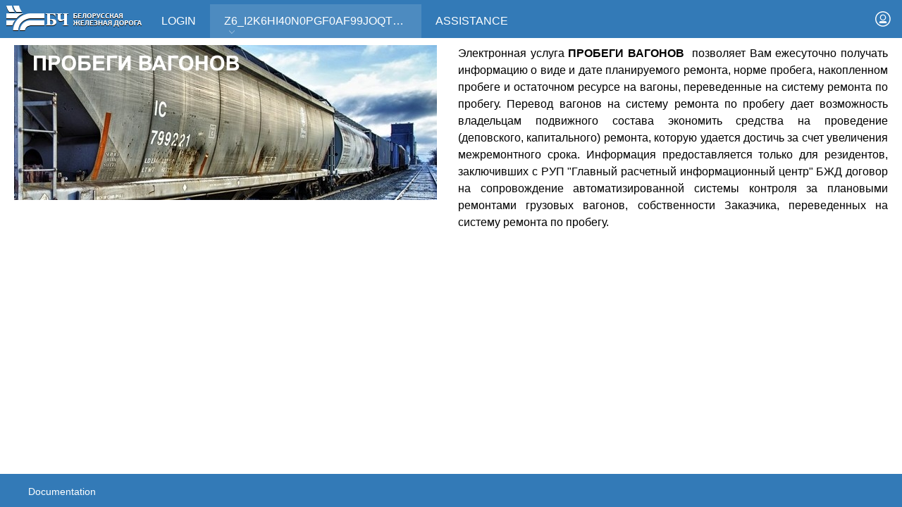

--- FILE ---
content_type: text/javascript; charset=UTF-8
request_url: https://portal.rw.by/wps/contenthandler/!ut/p/digest!qfea5WayQg5ln2QIu6z54w/mashup/ra:collection?themeID=ZJ_L1641G82MG5960AJOHO8M91GU2&locale=en&mime-type=text%2Fjavascript&lm=1757424276807&entry=wp_portal__0.0%3Aconfig_config_static&entry=wcm_config__0.0%3Aconfig_config_static&entry=wcm_inplaceEdit__0.0%3Aconfig_config_static
body_size: 2171
content:
i$.merge({"ibmCfg":{"themeConfig":{"skinRootURI":"/wps/contenthandler/!ut/p/digest!qfea5WayQg5ln2QIu6z54w/dav/fs-type1/skins","autoEditNewPages":false,"alwaysRefreshOnPageSave":true,"transitions":{},"contextMenus":{},"navHiddenMetadata":["com.ibm.portal.rendertype","param.sharing.scope","com.ibm.portal.Hidden","com.ibm.portal.cp.tagging.isTaggingDisabled","com.ibm.portal.cp.rating.isRatingDisabled","com.ibm.portal.theme.template.file.name.html","com.ibm.portal.layout.template.ref","com.ibm.portal.friendly.name","com.ibm.portal.static.page.file.name.html","resourceaggregation.profile"],"layoutHiddenMetadata":["com.ibm.portal.layoutnode.localname"]},"portalConfig":{"isDebug":false,"traceConfig":"[]","worklightResourcesPathMap":{"v61":"/wps/worklightExt/v61/","v70":"/wps/worklightExt/v70/"},"portalContext":"/wps","portalPublicURI":"/wps/portal","portalProtectedURI":"/wps/myportal","xMethodOverride":false,"isWcmPresent":true,"contentRenderers":{"feed":"wps.p.Feedspace","wcm":"ibm.portal.Web.Content.Viewer.Jsr286"},"inManagedPages":true},"controllers":{"rendering":null,"navigation":null,"dnd":null}}});ibmPortalConfig=ibmCfg.portalConfig;(function(window){var config = {portalContextRoot:"wps",inplaceResourceRoot:"/wps/wcm/inplaceEditResources"};var wcmConfig = i$.fromPath('wcmModules.config');if(wcmConfig){i$.mash(wcmConfig, config);}else{i$.toPath('wcmModules.config', config);}})(window);(function(window){var bundle = {expire_label: "Expire", create_new_item: "Create a New \"{0}\"", create_draft_label: "Create Draft", FED_DOCS_PICKER_UNAVAILABLE: "The Federated Documents Picker window is not available for the theme of this page or it cannot be initialized. Manually enter URLs of remote documents into the rich text field after closing this message window. If the problem persists, contact your system administrator and provide this message text and details on the action you performed.", creating_msg: "Creating...", identity_authors: "Authors", draft_of_item_was_created_1: "Draft of item \"{0}\" was created.", not_a_number: "is not a number", edit_access_denied: "You no longer have permissions to edit this item", create: "Create", workflow_general_date_one: "General Date One", workflow_expiry_date: "Expiry Date", TAG_HELPER_BUTTON: "Insert Tag", edit_label_1: "Edit {0}", content_can_not_be_found: "Fail to save the change. The content which is being edited cannot be found.", submit_for_review_label: "Submit for Review", approve_label: "Approve", required_label: "Required Field", no_longer_authenticated: "You are no longer logged in, your session may have timed out", workflow_workflow: "Workflow", read_access_denied: "You no longer have permissions to see this item", field_layout_required_1: "*{0}", identity_owners: "Owners", open_edit_form_label: "Open Edit Form", reject_label: "Reject", saving_label_1: "{0} is being saved", next_stage_label: "Move to Next Stage", withdraw_from_review: "Withdraw from Review", INSERT_IMAGE_BUTTON: "Insert Image", submitting_msg: "Submitting...", more_label: "More", drafts_exist: "Drafts of this item exist, so the published item can not be edited. Delete the drafts, or edit the item in a project.	", workflow_publish_date: "Publish Date", field_layout_1: "{0}", profile_keywords: "Keywords ", publish_label: "Publish", loading_msg: "Loading...", cancel_draft_label: "Cancel Draft", delete_label: "Delete", rerender_failed: "The save was successful, but reloading the page section failed. Try reloading the entire page.", ECM_LINK_BUTTON: "Insert Link to Remote Document", loading_icon_alt_text: "Loading", FED_DOCS_PICKER_DIALOG_TITLE: "Select a Document", editable_field_label_1: "Editable field {0}. Press Ctrl+M to activate the menu for this item then enter to edit the item. When editing, press tab to save or escape to cancel. ", identity_description: "Description", save_in_progress: "Save in progress. If you leave the page, these changes may be lost. It is recommended that you stay on the page and wait for the saves to complete.", INSERT_LINK_BUTTON: "Insert Link", workflow_general_date_two: "General Date Two", edit_label: "Edit", draft_of_item_was_created_outside_project_1: "Draft of item \"{0}\" was created outside of a project. The draft must be published to see it in the live site.", added_item_to_the_project_1: "Added item \"{0}\" to the project.", identity_name: "Name", error_icon_alt_text: "Error", draft_of_item_was_created_outside_project: "Draft of item was created outside of a project. The draft must be published to see it in the live site.", new_label: "New", profile_categories: "Categories ", draft_of_item_was_created: "Draft of item was created.", identity_title: "Title", save_label: "Save", open_read_form_label: "Open Read Form", open_label: "Open", unable_to_create_draft: "Unable to create a draft of this item, you may not have sufficient access", cancel_label: "Cancel", SPELL_CHECKER_BUTTON: "Check Spelling", go_to_label: "Go To"};i$.toPath('wcmModules.nls.com.ibm.workplace.wcm.inplace.inplace', bundle);})(window);